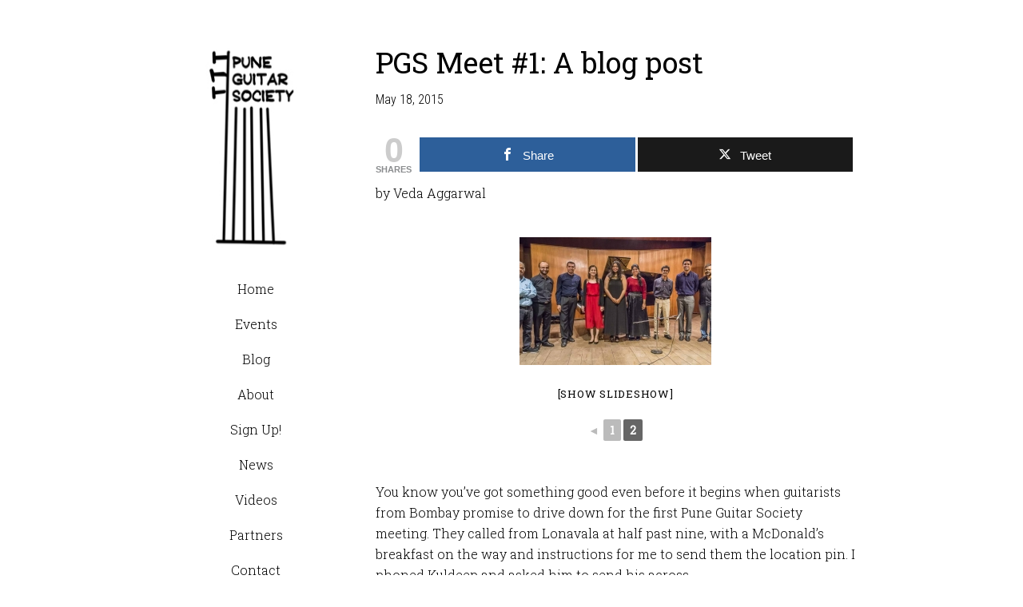

--- FILE ---
content_type: text/html; charset=UTF-8
request_url: https://puneguitarsociety.org/pgs-meet1/nggallery/page/2
body_size: 12742
content:
<!DOCTYPE html>
<html lang="en-US">
<head >
<meta charset="UTF-8" />
<meta name="viewport" content="width=device-width, initial-scale=1" />
<title>PGS Meet #1: A blog post</title>
<meta name='robots' content='max-image-preview:large' />

<!-- Open Graph Meta Tags generated by MashShare 4.0.47 - https://mashshare.net -->
<meta property="og:type" content="article" /> 
<meta property="og:title" content="PGS Meet #1: A blog post" />
<meta property="og:description" content="by Veda Aggarwal    You know you’ve got something good even before it begins when guitarists from Bombay promise to drive down for the first Pune Guitar Society meeting. They called from Lonavala at half past nine," />
<meta property="og:url" content="https://puneguitarsociety.org/pgs-meet1/" />
<meta property="og:site_name" content="The Pune Guitar Society" />
<meta property="article:published_time" content="2015-05-18T16:24:36+00:00" />
<meta property="article:modified_time" content="2015-05-18T16:24:36+00:00" />
<meta property="og:updated_time" content="2015-05-18T16:24:36+00:00" />
<!-- Open Graph Meta Tags generated by MashShare 4.0.47 - https://www.mashshare.net -->
<!-- Twitter Card generated by MashShare 4.0.47 - https://www.mashshare.net -->
<meta name="twitter:card" content="summary">
<meta name="twitter:title" content="PGS Meet #1: A blog post">
<meta name="twitter:description" content="by Veda Aggarwal    You know you’ve got something good even before it begins when guitarists from Bombay promise to drive down for the first Pune Guitar Society meeting. They called from Lonavala at half past nine,">
<!-- Twitter Card generated by MashShare 4.0.47 - https://www.mashshare.net -->

<link rel='dns-prefetch' href='//fonts.googleapis.com' />
<link rel="alternate" type="application/rss+xml" title="The Pune Guitar Society &raquo; Feed" href="https://puneguitarsociety.org/feed/" />
<link rel="alternate" type="application/rss+xml" title="The Pune Guitar Society &raquo; Comments Feed" href="https://puneguitarsociety.org/comments/feed/" />
<link rel="alternate" title="oEmbed (JSON)" type="application/json+oembed" href="https://puneguitarsociety.org/wp-json/oembed/1.0/embed?url=https%3A%2F%2Fpuneguitarsociety.org%2Fpgs-meet1%2F" />
<link rel="alternate" title="oEmbed (XML)" type="text/xml+oembed" href="https://puneguitarsociety.org/wp-json/oembed/1.0/embed?url=https%3A%2F%2Fpuneguitarsociety.org%2Fpgs-meet1%2F&#038;format=xml" />
<link rel="canonical" href="https://puneguitarsociety.org/pgs-meet1/" />
<style id='wp-img-auto-sizes-contain-inline-css' type='text/css'>
img:is([sizes=auto i],[sizes^="auto," i]){contain-intrinsic-size:3000px 1500px}
/*# sourceURL=wp-img-auto-sizes-contain-inline-css */
</style>
<link rel='stylesheet' id='wintersong-pro-theme-css' href='https://puneguitarsociety.org/wp-content/themes/wintersong-pro/style.css?ver=1.1' type='text/css' media='all' />
<style id='wp-emoji-styles-inline-css' type='text/css'>

	img.wp-smiley, img.emoji {
		display: inline !important;
		border: none !important;
		box-shadow: none !important;
		height: 1em !important;
		width: 1em !important;
		margin: 0 0.07em !important;
		vertical-align: -0.1em !important;
		background: none !important;
		padding: 0 !important;
	}
/*# sourceURL=wp-emoji-styles-inline-css */
</style>
<style id='wp-block-library-inline-css' type='text/css'>
:root{--wp-block-synced-color:#7a00df;--wp-block-synced-color--rgb:122,0,223;--wp-bound-block-color:var(--wp-block-synced-color);--wp-editor-canvas-background:#ddd;--wp-admin-theme-color:#007cba;--wp-admin-theme-color--rgb:0,124,186;--wp-admin-theme-color-darker-10:#006ba1;--wp-admin-theme-color-darker-10--rgb:0,107,160.5;--wp-admin-theme-color-darker-20:#005a87;--wp-admin-theme-color-darker-20--rgb:0,90,135;--wp-admin-border-width-focus:2px}@media (min-resolution:192dpi){:root{--wp-admin-border-width-focus:1.5px}}.wp-element-button{cursor:pointer}:root .has-very-light-gray-background-color{background-color:#eee}:root .has-very-dark-gray-background-color{background-color:#313131}:root .has-very-light-gray-color{color:#eee}:root .has-very-dark-gray-color{color:#313131}:root .has-vivid-green-cyan-to-vivid-cyan-blue-gradient-background{background:linear-gradient(135deg,#00d084,#0693e3)}:root .has-purple-crush-gradient-background{background:linear-gradient(135deg,#34e2e4,#4721fb 50%,#ab1dfe)}:root .has-hazy-dawn-gradient-background{background:linear-gradient(135deg,#faaca8,#dad0ec)}:root .has-subdued-olive-gradient-background{background:linear-gradient(135deg,#fafae1,#67a671)}:root .has-atomic-cream-gradient-background{background:linear-gradient(135deg,#fdd79a,#004a59)}:root .has-nightshade-gradient-background{background:linear-gradient(135deg,#330968,#31cdcf)}:root .has-midnight-gradient-background{background:linear-gradient(135deg,#020381,#2874fc)}:root{--wp--preset--font-size--normal:16px;--wp--preset--font-size--huge:42px}.has-regular-font-size{font-size:1em}.has-larger-font-size{font-size:2.625em}.has-normal-font-size{font-size:var(--wp--preset--font-size--normal)}.has-huge-font-size{font-size:var(--wp--preset--font-size--huge)}.has-text-align-center{text-align:center}.has-text-align-left{text-align:left}.has-text-align-right{text-align:right}.has-fit-text{white-space:nowrap!important}#end-resizable-editor-section{display:none}.aligncenter{clear:both}.items-justified-left{justify-content:flex-start}.items-justified-center{justify-content:center}.items-justified-right{justify-content:flex-end}.items-justified-space-between{justify-content:space-between}.screen-reader-text{border:0;clip-path:inset(50%);height:1px;margin:-1px;overflow:hidden;padding:0;position:absolute;width:1px;word-wrap:normal!important}.screen-reader-text:focus{background-color:#ddd;clip-path:none;color:#444;display:block;font-size:1em;height:auto;left:5px;line-height:normal;padding:15px 23px 14px;text-decoration:none;top:5px;width:auto;z-index:100000}html :where(.has-border-color){border-style:solid}html :where([style*=border-top-color]){border-top-style:solid}html :where([style*=border-right-color]){border-right-style:solid}html :where([style*=border-bottom-color]){border-bottom-style:solid}html :where([style*=border-left-color]){border-left-style:solid}html :where([style*=border-width]){border-style:solid}html :where([style*=border-top-width]){border-top-style:solid}html :where([style*=border-right-width]){border-right-style:solid}html :where([style*=border-bottom-width]){border-bottom-style:solid}html :where([style*=border-left-width]){border-left-style:solid}html :where(img[class*=wp-image-]){height:auto;max-width:100%}:where(figure){margin:0 0 1em}html :where(.is-position-sticky){--wp-admin--admin-bar--position-offset:var(--wp-admin--admin-bar--height,0px)}@media screen and (max-width:600px){html :where(.is-position-sticky){--wp-admin--admin-bar--position-offset:0px}}

/*# sourceURL=wp-block-library-inline-css */
</style><style id='global-styles-inline-css' type='text/css'>
:root{--wp--preset--aspect-ratio--square: 1;--wp--preset--aspect-ratio--4-3: 4/3;--wp--preset--aspect-ratio--3-4: 3/4;--wp--preset--aspect-ratio--3-2: 3/2;--wp--preset--aspect-ratio--2-3: 2/3;--wp--preset--aspect-ratio--16-9: 16/9;--wp--preset--aspect-ratio--9-16: 9/16;--wp--preset--color--black: #000000;--wp--preset--color--cyan-bluish-gray: #abb8c3;--wp--preset--color--white: #ffffff;--wp--preset--color--pale-pink: #f78da7;--wp--preset--color--vivid-red: #cf2e2e;--wp--preset--color--luminous-vivid-orange: #ff6900;--wp--preset--color--luminous-vivid-amber: #fcb900;--wp--preset--color--light-green-cyan: #7bdcb5;--wp--preset--color--vivid-green-cyan: #00d084;--wp--preset--color--pale-cyan-blue: #8ed1fc;--wp--preset--color--vivid-cyan-blue: #0693e3;--wp--preset--color--vivid-purple: #9b51e0;--wp--preset--gradient--vivid-cyan-blue-to-vivid-purple: linear-gradient(135deg,rgb(6,147,227) 0%,rgb(155,81,224) 100%);--wp--preset--gradient--light-green-cyan-to-vivid-green-cyan: linear-gradient(135deg,rgb(122,220,180) 0%,rgb(0,208,130) 100%);--wp--preset--gradient--luminous-vivid-amber-to-luminous-vivid-orange: linear-gradient(135deg,rgb(252,185,0) 0%,rgb(255,105,0) 100%);--wp--preset--gradient--luminous-vivid-orange-to-vivid-red: linear-gradient(135deg,rgb(255,105,0) 0%,rgb(207,46,46) 100%);--wp--preset--gradient--very-light-gray-to-cyan-bluish-gray: linear-gradient(135deg,rgb(238,238,238) 0%,rgb(169,184,195) 100%);--wp--preset--gradient--cool-to-warm-spectrum: linear-gradient(135deg,rgb(74,234,220) 0%,rgb(151,120,209) 20%,rgb(207,42,186) 40%,rgb(238,44,130) 60%,rgb(251,105,98) 80%,rgb(254,248,76) 100%);--wp--preset--gradient--blush-light-purple: linear-gradient(135deg,rgb(255,206,236) 0%,rgb(152,150,240) 100%);--wp--preset--gradient--blush-bordeaux: linear-gradient(135deg,rgb(254,205,165) 0%,rgb(254,45,45) 50%,rgb(107,0,62) 100%);--wp--preset--gradient--luminous-dusk: linear-gradient(135deg,rgb(255,203,112) 0%,rgb(199,81,192) 50%,rgb(65,88,208) 100%);--wp--preset--gradient--pale-ocean: linear-gradient(135deg,rgb(255,245,203) 0%,rgb(182,227,212) 50%,rgb(51,167,181) 100%);--wp--preset--gradient--electric-grass: linear-gradient(135deg,rgb(202,248,128) 0%,rgb(113,206,126) 100%);--wp--preset--gradient--midnight: linear-gradient(135deg,rgb(2,3,129) 0%,rgb(40,116,252) 100%);--wp--preset--font-size--small: 13px;--wp--preset--font-size--medium: 20px;--wp--preset--font-size--large: 36px;--wp--preset--font-size--x-large: 42px;--wp--preset--spacing--20: 0.44rem;--wp--preset--spacing--30: 0.67rem;--wp--preset--spacing--40: 1rem;--wp--preset--spacing--50: 1.5rem;--wp--preset--spacing--60: 2.25rem;--wp--preset--spacing--70: 3.38rem;--wp--preset--spacing--80: 5.06rem;--wp--preset--shadow--natural: 6px 6px 9px rgba(0, 0, 0, 0.2);--wp--preset--shadow--deep: 12px 12px 50px rgba(0, 0, 0, 0.4);--wp--preset--shadow--sharp: 6px 6px 0px rgba(0, 0, 0, 0.2);--wp--preset--shadow--outlined: 6px 6px 0px -3px rgb(255, 255, 255), 6px 6px rgb(0, 0, 0);--wp--preset--shadow--crisp: 6px 6px 0px rgb(0, 0, 0);}:where(.is-layout-flex){gap: 0.5em;}:where(.is-layout-grid){gap: 0.5em;}body .is-layout-flex{display: flex;}.is-layout-flex{flex-wrap: wrap;align-items: center;}.is-layout-flex > :is(*, div){margin: 0;}body .is-layout-grid{display: grid;}.is-layout-grid > :is(*, div){margin: 0;}:where(.wp-block-columns.is-layout-flex){gap: 2em;}:where(.wp-block-columns.is-layout-grid){gap: 2em;}:where(.wp-block-post-template.is-layout-flex){gap: 1.25em;}:where(.wp-block-post-template.is-layout-grid){gap: 1.25em;}.has-black-color{color: var(--wp--preset--color--black) !important;}.has-cyan-bluish-gray-color{color: var(--wp--preset--color--cyan-bluish-gray) !important;}.has-white-color{color: var(--wp--preset--color--white) !important;}.has-pale-pink-color{color: var(--wp--preset--color--pale-pink) !important;}.has-vivid-red-color{color: var(--wp--preset--color--vivid-red) !important;}.has-luminous-vivid-orange-color{color: var(--wp--preset--color--luminous-vivid-orange) !important;}.has-luminous-vivid-amber-color{color: var(--wp--preset--color--luminous-vivid-amber) !important;}.has-light-green-cyan-color{color: var(--wp--preset--color--light-green-cyan) !important;}.has-vivid-green-cyan-color{color: var(--wp--preset--color--vivid-green-cyan) !important;}.has-pale-cyan-blue-color{color: var(--wp--preset--color--pale-cyan-blue) !important;}.has-vivid-cyan-blue-color{color: var(--wp--preset--color--vivid-cyan-blue) !important;}.has-vivid-purple-color{color: var(--wp--preset--color--vivid-purple) !important;}.has-black-background-color{background-color: var(--wp--preset--color--black) !important;}.has-cyan-bluish-gray-background-color{background-color: var(--wp--preset--color--cyan-bluish-gray) !important;}.has-white-background-color{background-color: var(--wp--preset--color--white) !important;}.has-pale-pink-background-color{background-color: var(--wp--preset--color--pale-pink) !important;}.has-vivid-red-background-color{background-color: var(--wp--preset--color--vivid-red) !important;}.has-luminous-vivid-orange-background-color{background-color: var(--wp--preset--color--luminous-vivid-orange) !important;}.has-luminous-vivid-amber-background-color{background-color: var(--wp--preset--color--luminous-vivid-amber) !important;}.has-light-green-cyan-background-color{background-color: var(--wp--preset--color--light-green-cyan) !important;}.has-vivid-green-cyan-background-color{background-color: var(--wp--preset--color--vivid-green-cyan) !important;}.has-pale-cyan-blue-background-color{background-color: var(--wp--preset--color--pale-cyan-blue) !important;}.has-vivid-cyan-blue-background-color{background-color: var(--wp--preset--color--vivid-cyan-blue) !important;}.has-vivid-purple-background-color{background-color: var(--wp--preset--color--vivid-purple) !important;}.has-black-border-color{border-color: var(--wp--preset--color--black) !important;}.has-cyan-bluish-gray-border-color{border-color: var(--wp--preset--color--cyan-bluish-gray) !important;}.has-white-border-color{border-color: var(--wp--preset--color--white) !important;}.has-pale-pink-border-color{border-color: var(--wp--preset--color--pale-pink) !important;}.has-vivid-red-border-color{border-color: var(--wp--preset--color--vivid-red) !important;}.has-luminous-vivid-orange-border-color{border-color: var(--wp--preset--color--luminous-vivid-orange) !important;}.has-luminous-vivid-amber-border-color{border-color: var(--wp--preset--color--luminous-vivid-amber) !important;}.has-light-green-cyan-border-color{border-color: var(--wp--preset--color--light-green-cyan) !important;}.has-vivid-green-cyan-border-color{border-color: var(--wp--preset--color--vivid-green-cyan) !important;}.has-pale-cyan-blue-border-color{border-color: var(--wp--preset--color--pale-cyan-blue) !important;}.has-vivid-cyan-blue-border-color{border-color: var(--wp--preset--color--vivid-cyan-blue) !important;}.has-vivid-purple-border-color{border-color: var(--wp--preset--color--vivid-purple) !important;}.has-vivid-cyan-blue-to-vivid-purple-gradient-background{background: var(--wp--preset--gradient--vivid-cyan-blue-to-vivid-purple) !important;}.has-light-green-cyan-to-vivid-green-cyan-gradient-background{background: var(--wp--preset--gradient--light-green-cyan-to-vivid-green-cyan) !important;}.has-luminous-vivid-amber-to-luminous-vivid-orange-gradient-background{background: var(--wp--preset--gradient--luminous-vivid-amber-to-luminous-vivid-orange) !important;}.has-luminous-vivid-orange-to-vivid-red-gradient-background{background: var(--wp--preset--gradient--luminous-vivid-orange-to-vivid-red) !important;}.has-very-light-gray-to-cyan-bluish-gray-gradient-background{background: var(--wp--preset--gradient--very-light-gray-to-cyan-bluish-gray) !important;}.has-cool-to-warm-spectrum-gradient-background{background: var(--wp--preset--gradient--cool-to-warm-spectrum) !important;}.has-blush-light-purple-gradient-background{background: var(--wp--preset--gradient--blush-light-purple) !important;}.has-blush-bordeaux-gradient-background{background: var(--wp--preset--gradient--blush-bordeaux) !important;}.has-luminous-dusk-gradient-background{background: var(--wp--preset--gradient--luminous-dusk) !important;}.has-pale-ocean-gradient-background{background: var(--wp--preset--gradient--pale-ocean) !important;}.has-electric-grass-gradient-background{background: var(--wp--preset--gradient--electric-grass) !important;}.has-midnight-gradient-background{background: var(--wp--preset--gradient--midnight) !important;}.has-small-font-size{font-size: var(--wp--preset--font-size--small) !important;}.has-medium-font-size{font-size: var(--wp--preset--font-size--medium) !important;}.has-large-font-size{font-size: var(--wp--preset--font-size--large) !important;}.has-x-large-font-size{font-size: var(--wp--preset--font-size--x-large) !important;}
/*# sourceURL=global-styles-inline-css */
</style>

<style id='classic-theme-styles-inline-css' type='text/css'>
/*! This file is auto-generated */
.wp-block-button__link{color:#fff;background-color:#32373c;border-radius:9999px;box-shadow:none;text-decoration:none;padding:calc(.667em + 2px) calc(1.333em + 2px);font-size:1.125em}.wp-block-file__button{background:#32373c;color:#fff;text-decoration:none}
/*# sourceURL=/wp-includes/css/classic-themes.min.css */
</style>
<link rel='stylesheet' id='events-manager-css' href='https://puneguitarsociety.org/wp-content/plugins/events-manager/includes/css/events-manager.min.css?ver=6.6.3' type='text/css' media='all' />
<style id='events-manager-inline-css' type='text/css'>
body .em { --font-family : inherit; --font-weight : inherit; --font-size : 1em; --line-height : inherit; }
/*# sourceURL=events-manager-inline-css */
</style>
<link rel='stylesheet' id='mashsb-styles-css' href='https://puneguitarsociety.org/wp-content/plugins/mashsharer/assets/css/mashsb.min.css?ver=4.0.47' type='text/css' media='all' />
<style id='mashsb-styles-inline-css' type='text/css'>
.mashsb-count {color:#cccccc;}@media only screen and (min-width:568px){.mashsb-buttons a {min-width: 177px;}}
/*# sourceURL=mashsb-styles-inline-css */
</style>
<link rel='stylesheet' id='cmplz-general-css' href='https://puneguitarsociety.org/wp-content/plugins/complianz-gdpr/assets/css/cookieblocker.min.css?ver=1736780768' type='text/css' media='all' />
<link rel='stylesheet' id='dashicons-css' href='https://puneguitarsociety.org/wp-includes/css/dashicons.min.css?ver=13d21ba78af1e5aabdf21b8b3113c653' type='text/css' media='all' />
<link rel='stylesheet' id='google-font-roboto-css' href='//fonts.googleapis.com/css?family=Roboto+Condensed%3A300%7CRoboto+Slab%3A300%2C400&#038;ver=1.1' type='text/css' media='all' />
<script type="text/javascript" async src="https://puneguitarsociety.org/wp-content/plugins/burst-statistics/helpers/timeme/timeme.min.js?ver=1.7.3" id="burst-timeme-js"></script>
<script type="text/javascript" id="burst-js-extra">
/* <![CDATA[ */
var burst = {"cookie_retention_days":"30","beacon_url":"https://puneguitarsociety.org/wp-content/plugins/burst-statistics/endpoint.php","options":{"beacon_enabled":1,"enable_cookieless_tracking":0,"enable_turbo_mode":0,"do_not_track":0,"track_url_change":0},"goals":[{"ID":"1","title":"Default goal","type":"clicks","status":"active","server_side":"0","url":"*","conversion_metric":"visitors","date_created":"1721313437","date_start":"1721313437","date_end":"0","attribute":"class","attribute_value":"","hook":""}],"goals_script_url":"https://puneguitarsociety.org/wp-content/plugins/burst-statistics//assets/js/build/burst-goals.js?v=1.7.3"};
//# sourceURL=burst-js-extra
/* ]]> */
</script>
<script type="text/javascript" async src="https://puneguitarsociety.org/wp-content/plugins/burst-statistics/assets/js/build/burst.min.js?ver=1.7.3" id="burst-js"></script>
<script type="text/javascript" src="https://puneguitarsociety.org/wp-includes/js/jquery/jquery.min.js?ver=3.7.1" id="jquery-core-js"></script>
<script type="text/javascript" src="https://puneguitarsociety.org/wp-includes/js/jquery/jquery-migrate.min.js?ver=3.4.1" id="jquery-migrate-js"></script>
<script type="text/javascript" src="https://puneguitarsociety.org/wp-includes/js/jquery/ui/core.min.js?ver=1.13.3" id="jquery-ui-core-js"></script>
<script type="text/javascript" src="https://puneguitarsociety.org/wp-includes/js/jquery/ui/mouse.min.js?ver=1.13.3" id="jquery-ui-mouse-js"></script>
<script type="text/javascript" src="https://puneguitarsociety.org/wp-includes/js/jquery/ui/sortable.min.js?ver=1.13.3" id="jquery-ui-sortable-js"></script>
<script type="text/javascript" src="https://puneguitarsociety.org/wp-includes/js/jquery/ui/datepicker.min.js?ver=1.13.3" id="jquery-ui-datepicker-js"></script>
<script type="text/javascript" id="jquery-ui-datepicker-js-after">
/* <![CDATA[ */
jQuery(function(jQuery){jQuery.datepicker.setDefaults({"closeText":"Close","currentText":"Today","monthNames":["January","February","March","April","May","June","July","August","September","October","November","December"],"monthNamesShort":["Jan","Feb","Mar","Apr","May","Jun","Jul","Aug","Sep","Oct","Nov","Dec"],"nextText":"Next","prevText":"Previous","dayNames":["Sunday","Monday","Tuesday","Wednesday","Thursday","Friday","Saturday"],"dayNamesShort":["Sun","Mon","Tue","Wed","Thu","Fri","Sat"],"dayNamesMin":["S","M","T","W","T","F","S"],"dateFormat":"MM d, yy","firstDay":1,"isRTL":false});});
//# sourceURL=jquery-ui-datepicker-js-after
/* ]]> */
</script>
<script type="text/javascript" src="https://puneguitarsociety.org/wp-includes/js/jquery/ui/resizable.min.js?ver=1.13.3" id="jquery-ui-resizable-js"></script>
<script type="text/javascript" src="https://puneguitarsociety.org/wp-includes/js/jquery/ui/draggable.min.js?ver=1.13.3" id="jquery-ui-draggable-js"></script>
<script type="text/javascript" src="https://puneguitarsociety.org/wp-includes/js/jquery/ui/controlgroup.min.js?ver=1.13.3" id="jquery-ui-controlgroup-js"></script>
<script type="text/javascript" src="https://puneguitarsociety.org/wp-includes/js/jquery/ui/checkboxradio.min.js?ver=1.13.3" id="jquery-ui-checkboxradio-js"></script>
<script type="text/javascript" src="https://puneguitarsociety.org/wp-includes/js/jquery/ui/button.min.js?ver=1.13.3" id="jquery-ui-button-js"></script>
<script type="text/javascript" src="https://puneguitarsociety.org/wp-includes/js/jquery/ui/dialog.min.js?ver=1.13.3" id="jquery-ui-dialog-js"></script>
<script type="text/javascript" id="events-manager-js-extra">
/* <![CDATA[ */
var EM = {"ajaxurl":"https://puneguitarsociety.org/wp-admin/admin-ajax.php","locationajaxurl":"https://puneguitarsociety.org/wp-admin/admin-ajax.php?action=locations_search","firstDay":"1","locale":"en","dateFormat":"yy-mm-dd","ui_css":"https://puneguitarsociety.org/wp-content/plugins/events-manager/includes/css/jquery-ui/build.min.css","show24hours":"0","is_ssl":"1","autocomplete_limit":"10","calendar":{"breakpoints":{"small":560,"medium":908,"large":false}},"phone":"","datepicker":{"format":"d/m/Y"},"search":{"breakpoints":{"small":650,"medium":850,"full":false}},"url":"https://puneguitarsociety.org/wp-content/plugins/events-manager","bookingInProgress":"Please wait while the booking is being submitted.","tickets_save":"Save Ticket","bookingajaxurl":"https://puneguitarsociety.org/wp-admin/admin-ajax.php","bookings_export_save":"Export Bookings","bookings_settings_save":"Save Settings","booking_delete":"Are you sure you want to delete?","booking_offset":"30","bookings":{"submit_button":{"text":{"default":"Send your booking","free":"Send your booking","payment":"Send your booking","processing":"Processing ..."}},"update_listener":""},"bb_full":"Sold Out","bb_book":"Book Now","bb_booking":"Booking...","bb_booked":"Booking Submitted","bb_error":"Booking Error. Try again?","bb_cancel":"Cancel","bb_canceling":"Canceling...","bb_cancelled":"Cancelled","bb_cancel_error":"Cancellation Error. Try again?","txt_search":"Search","txt_searching":"Searching...","txt_loading":"Loading..."};
//# sourceURL=events-manager-js-extra
/* ]]> */
</script>
<script type="text/javascript" src="https://puneguitarsociety.org/wp-content/plugins/events-manager/includes/js/events-manager.js?ver=6.6.3" id="events-manager-js"></script>
<script type="text/javascript" id="mashsb-js-extra">
/* <![CDATA[ */
var mashsb = {"shares":"0","round_shares":"1","animate_shares":"0","dynamic_buttons":"0","share_url":"https://puneguitarsociety.org/pgs-meet1/","title":"PGS+Meet+%231%3A+A+blog+post","image":null,"desc":"by Veda Aggarwal\n\n\n\nYou know you\u2019ve got something good even before it begins when guitarists from Bombay promise to drive down for the first Pune Guitar Society meeting. They called from Lonavala at half past nine, \u2026","hashtag":"","subscribe":"content","subscribe_url":"","activestatus":"1","singular":"1","twitter_popup":"1","refresh":"0","nonce":"0aa4fe913f","postid":"47","servertime":"1768994764","ajaxurl":"https://puneguitarsociety.org/wp-admin/admin-ajax.php"};
//# sourceURL=mashsb-js-extra
/* ]]> */
</script>
<script type="text/javascript" src="https://puneguitarsociety.org/wp-content/plugins/mashsharer/assets/js/mashsb.min.js?ver=4.0.47" id="mashsb-js"></script>
<script type="text/javascript" src="https://puneguitarsociety.org/wp-content/themes/wintersong-pro/js/responsive-menu.js?ver=1.0.0" id="wintersong-responsive-menu-js"></script>
<link rel="https://api.w.org/" href="https://puneguitarsociety.org/wp-json/" /><link rel="alternate" title="JSON" type="application/json" href="https://puneguitarsociety.org/wp-json/wp/v2/posts/47" /><link rel="EditURI" type="application/rsd+xml" title="RSD" href="https://puneguitarsociety.org/xmlrpc.php?rsd" />
<script type="text/javascript">
(function(url){
	if(/(?:Chrome\/26\.0\.1410\.63 Safari\/537\.31|WordfenceTestMonBot)/.test(navigator.userAgent)){ return; }
	var addEvent = function(evt, handler) {
		if (window.addEventListener) {
			document.addEventListener(evt, handler, false);
		} else if (window.attachEvent) {
			document.attachEvent('on' + evt, handler);
		}
	};
	var removeEvent = function(evt, handler) {
		if (window.removeEventListener) {
			document.removeEventListener(evt, handler, false);
		} else if (window.detachEvent) {
			document.detachEvent('on' + evt, handler);
		}
	};
	var evts = 'contextmenu dblclick drag dragend dragenter dragleave dragover dragstart drop keydown keypress keyup mousedown mousemove mouseout mouseover mouseup mousewheel scroll'.split(' ');
	var logHuman = function() {
		if (window.wfLogHumanRan) { return; }
		window.wfLogHumanRan = true;
		var wfscr = document.createElement('script');
		wfscr.type = 'text/javascript';
		wfscr.async = true;
		wfscr.src = url + '&r=' + Math.random();
		(document.getElementsByTagName('head')[0]||document.getElementsByTagName('body')[0]).appendChild(wfscr);
		for (var i = 0; i < evts.length; i++) {
			removeEvent(evts[i], logHuman);
		}
	};
	for (var i = 0; i < evts.length; i++) {
		addEvent(evts[i], logHuman);
	}
})('//puneguitarsociety.org/?wordfence_lh=1&hid=71DB2E2C60686BC9613996816B92DD48');
</script><link rel="pingback" href="https://puneguitarsociety.org/xmlrpc.php" />
<style  type="text/css">.site-title a { color: #blank; }</style>
<link rel="icon" href="https://puneguitarsociety.org/wp-content/uploads/2015/06/PGS_logo-website1-1-150x150.jpg" sizes="32x32" />
<link rel="icon" href="https://puneguitarsociety.org/wp-content/uploads/2015/06/PGS_logo-website1-1.jpg" sizes="192x192" />
<link rel="apple-touch-icon" href="https://puneguitarsociety.org/wp-content/uploads/2015/06/PGS_logo-website1-1.jpg" />
<meta name="msapplication-TileImage" content="https://puneguitarsociety.org/wp-content/uploads/2015/06/PGS_logo-website1-1.jpg" />
<link rel='stylesheet' id='ngg_trigger_buttons-css' href='https://puneguitarsociety.org/wp-content/plugins/nextgen-gallery/static/GalleryDisplay/trigger_buttons.css?ver=3.59.8' type='text/css' media='all' />
<link rel='stylesheet' id='fancybox-0-css' href='https://puneguitarsociety.org/wp-content/plugins/nextgen-gallery/static/Lightbox/fancybox/jquery.fancybox-1.3.4.css?ver=3.59.8' type='text/css' media='all' />
<link rel='stylesheet' id='fontawesome_v4_shim_style-css' href='https://puneguitarsociety.org/wp-content/plugins/nextgen-gallery/static/FontAwesome/css/v4-shims.min.css?ver=13d21ba78af1e5aabdf21b8b3113c653' type='text/css' media='all' />
<link rel='stylesheet' id='fontawesome-css' href='https://puneguitarsociety.org/wp-content/plugins/nextgen-gallery/static/FontAwesome/css/all.min.css?ver=13d21ba78af1e5aabdf21b8b3113c653' type='text/css' media='all' />
<link rel='stylesheet' id='nextgen_pagination_style-css' href='https://puneguitarsociety.org/wp-content/plugins/nextgen-gallery/static/GalleryDisplay/pagination_style.css?ver=3.59.8' type='text/css' media='all' />
<link rel='stylesheet' id='nextgen_basic_thumbnails_style-css' href='https://puneguitarsociety.org/wp-content/plugins/nextgen-gallery/static/Thumbnails/nextgen_basic_thumbnails.css?ver=3.59.8' type='text/css' media='all' />
</head>
<body class="wp-singular post-template-default single single-post postid-47 single-format-standard wp-theme-genesis wp-child-theme-wintersong-pro custom-header header-image full-width-content genesis-breadcrumbs-hidden" itemscope itemtype="https://schema.org/WebPage"><div class="site-container"><header class="site-header" itemscope itemtype="https://schema.org/WPHeader"><div class="wrap"><div class="site-avatar"><a href="https://puneguitarsociety.org/"><img alt="" src="https://puneguitarsociety.org/wp-content/uploads/2015/06/PGS_logo-website1-1.jpg" /></a></div><div class="title-area"><p class="site-title" itemprop="headline"><a href="https://puneguitarsociety.org/">The Pune Guitar Society</a></p><p class="site-description" itemprop="description">The Pune Guitar Society</p></div><div class="widget-area header-widget-area"><section id="nav_menu-2" class="widget widget_nav_menu"><div class="widget-wrap"><nav class="nav-header" itemscope itemtype="https://schema.org/SiteNavigationElement"><ul id="menu-main-menu" class="menu genesis-nav-menu"><li id="menu-item-744" class="menu-item menu-item-type-post_type menu-item-object-page menu-item-home menu-item-744"><a href="https://puneguitarsociety.org/" itemprop="url"><span itemprop="name">Home</span></a></li>
<li id="menu-item-776" class="menu-item menu-item-type-post_type menu-item-object-page menu-item-776"><a href="https://puneguitarsociety.org/events/" itemprop="url"><span itemprop="name">Events</span></a></li>
<li id="menu-item-743" class="menu-item menu-item-type-post_type menu-item-object-page current_page_parent menu-item-743"><a href="https://puneguitarsociety.org/blog/" itemprop="url"><span itemprop="name">Blog</span></a></li>
<li id="menu-item-739" class="menu-item menu-item-type-custom menu-item-object-custom menu-item-has-children menu-item-739"><a href="#" itemprop="url"><span itemprop="name">About</span></a>
<ul class="sub-menu">
	<li id="menu-item-745" class="menu-item menu-item-type-post_type menu-item-object-page menu-item-745"><a href="https://puneguitarsociety.org/objectives/" itemprop="url"><span itemprop="name">Objectives</span></a></li>
	<li id="menu-item-1007" class="menu-item menu-item-type-post_type menu-item-object-page menu-item-1007"><a href="https://puneguitarsociety.org/core-team/" itemprop="url"><span itemprop="name">Core Team</span></a></li>
	<li id="menu-item-748" class="menu-item menu-item-type-post_type menu-item-object-page menu-item-748"><a href="https://puneguitarsociety.org/people/" itemprop="url"><span itemprop="name">Former Team</span></a></li>
</ul>
</li>
<li id="menu-item-925" class="menu-item menu-item-type-custom menu-item-object-custom menu-item-925"><a href="http://eepurl.com/c_2jhH" itemprop="url"><span itemprop="name">Sign Up!</span></a></li>
<li id="menu-item-752" class="menu-item menu-item-type-post_type menu-item-object-page menu-item-752"><a href="https://puneguitarsociety.org/news/" itemprop="url"><span itemprop="name">News</span></a></li>
<li id="menu-item-753" class="menu-item menu-item-type-post_type menu-item-object-page menu-item-753"><a href="https://puneguitarsociety.org/videos/" itemprop="url"><span itemprop="name">Videos</span></a></li>
<li id="menu-item-742" class="menu-item menu-item-type-post_type menu-item-object-page menu-item-742"><a href="https://puneguitarsociety.org/partners/" itemprop="url"><span itemprop="name">Partners</span></a></li>
<li id="menu-item-821" class="menu-item menu-item-type-post_type menu-item-object-page menu-item-821"><a href="https://puneguitarsociety.org/contact/" itemprop="url"><span itemprop="name">Contact</span></a></li>
</ul></nav></div></section>
</div><footer class="site-footer" itemscope itemtype="https://schema.org/WPFooter"><div class="wrap"><p>Developed by <a href="http://www.nuancedesignstudio.in/">Nuance Design Studio</a></p></div></footer></div></header><div class="site-inner"><div class="content-sidebar-wrap"><main class="content"><article class="post-47 post type-post status-publish format-standard category-blog category-event category-meeting category-photos entry" aria-label="PGS Meet #1: A blog post" itemscope itemtype="https://schema.org/CreativeWork"><header class="entry-header"><h1 class="entry-title" itemprop="headline">PGS Meet #1: A blog post</h1>
<p class="entry-meta"><time class="entry-time" itemprop="datePublished" datetime="2015-05-18T16:24:36+00:00">May 18, 2015</time></p></header><div class="entry-content" itemprop="text"><aside class="mashsb-container mashsb-main mashsb-stretched"><div class="mashsb-box"><div class="mashsb-count mash-large" style="float:left"><div class="counts mashsbcount">0</div><span class="mashsb-sharetext">SHARES</span></div><div class="mashsb-buttons"><a class="mashicon-facebook mash-large mash-center mashsb-noshadow" href="https://www.facebook.com/sharer.php?u=https%3A%2F%2Fpuneguitarsociety.org%2Fpgs-meet1%2F" target="_top" rel="nofollow"><span class="icon"></span><span class="text">Share</span></a><a class="mashicon-twitter mash-large mash-center mashsb-noshadow" href="https://twitter.com/intent/tweet?text=PGS%20Meet%20%231%3A%20A%20blog%20post&amp;url=https://puneguitarsociety.org/pgs-meet1/" target="_top" rel="nofollow"><span class="icon"></span><span class="text">Tweet</span></a><div class="onoffswitch2 mash-large mashsb-noshadow" style="display:none"></div></div>
            </div>
                <div style="clear:both"></div><div class="mashsb-toggle-container"></div></aside>
            <!-- Share buttons by mashshare.net - Version: 4.0.47--><p>by Veda Aggarwal</p>
<p><!-- default-view.php -->
<div
	class="ngg-galleryoverview default-view 
	 ngg-ajax-pagination-none	"
	id="ngg-gallery-f5a53586c831bed6e6c075044ed82be8-2">

		<!-- Thumbnails -->
				<div id="ngg-image-0" class="ngg-gallery-thumbnail-box 
											" 
			>
						<div class="ngg-gallery-thumbnail">
			<a href="https://puneguitarsociety.org/wp-content/gallery/pgs-concert-4th-march-2017/ARN8149.jpg"
				title=""
				data-src="https://puneguitarsociety.org/wp-content/gallery/pgs-concert-4th-march-2017/ARN8149.jpg"
				data-thumbnail="https://puneguitarsociety.org/wp-content/gallery/pgs-concert-4th-march-2017/thumbs/thumbs_ARN8149.jpg"
				data-image-id="21"
				data-title="_ARN8149"
				data-description=""
				data-image-slug="_arn8149"
				class="ngg-fancybox" rel="f5a53586c831bed6e6c075044ed82be8">
				<img
					title="_ARN8149"
					alt="_ARN8149"
					src="https://puneguitarsociety.org/wp-content/gallery/pgs-concert-4th-march-2017/thumbs/thumbs_ARN8149.jpg"
					width="240"
					height="160"
					style="max-width:100%;"
				/>
			</a>
		</div>
							</div> 
			
	
	<br style="clear: both" />

		<div class="slideshowlink">
		<a href='https://puneguitarsociety.org/pgs-meet1/nggallery/page/2/slideshow'>[Show slideshow]</a>
		
	</div>
	
		<!-- Pagination -->
		<div class='ngg-navigation'><a class='next' href='https://puneguitarsociety.org/pgs-meet1/nggallery/page/1' data-pageid=1>&#9668;</a>
<a class='page-numbers' data-pageid='1' href='https://puneguitarsociety.org/pgs-meet1/nggallery/page/1'>1</a>
<span class='current'>2</span></div>	</div>
</p>
<p>You know you’ve got something good even before it begins when guitarists from Bombay promise to drive down for the first Pune Guitar Society meeting. They called from Lonavala at half past nine, with a McDonald’s breakfast on the way and instructions for me to send them the location pin. I phoned Kuldeep and asked him to send his across.</p>
<p>Like most things that are just about to begin, there was an excited, almost nervous energy leading up to it: fingers crossed, hoping for things to go well, for people to show up, for us to get along, and for whatever we start to have the momentum to continue. But people who signed up for it, started dropping out. From about 15 people we were down to a little more than half that number. On that morning, I was late.</p>
<p>Just as I was turning into the lane, Rahel called. She was in the area with her mother and sister looking for the place. We were to meet in Kuldeep’s house. I picked her up. It was a few minutes before 11. And within the next 20 minutes the rest arrived: Rohan Aiman, Mahesh Kochar and Cliffy D’Souza from Bombay. Jacob, Jayant Sankrityayana from Pune. And Rahoul Waghmare – a luthier based in Nigdi Pradhikaran. Some knew each other. But for most us, introductions were required.</p>
<p>Classical guitarists are isolated musicians. For us, meeting someone who has the same interests, who holds the guitar in a similar way, knows the same composers is exciting in itself. A large part of Saturday morning was just that: getting to know each other, other classical guitarists, supported by a joyful energy that said there are others like us, who are looking for the same sort of exposure and learning, that we’re not in this alone.</p>
<p>It began with people talking about their own background and moved on to a conversation of what to do with a group like ours. What do we want from a society? How do we form one? What do we do once we’re registered?</p>
<p>There was no debate as to whether we should go ahead with registration. Everyone agreed that this is the way forward. There was talk of being more inclusive, inviting guitarists of other genres, musicians who play other instruments to join and conduct events. Rohan suggested opening membership to non-classical guitarists, an idea that was greeted with enthusiasm. But keep the focus on classical guitar, Rahoul said and repeated in course of the conversation. There is a lot of opportunity for guitarists who want to play other styles. Classical guitar needs more outlets.</p>
<p>We decided on monthly concerts. Kuldeep spoke about the benefits of performing once a month, even if it is only for each other we all have the opportunity to gain from playing in public and additional reasons to practise.</p>
<p>And then the guitars came out. Rahoul had brought two with him. Aqualib Guitars – named for him and his brother, an Aquarius and a Libra. One was brand new, will be up for sale in a month. In the urgency of getting it ready for the meeting, Rahoul stayed up nights till 3am working on it, and the day before the gear on the tuning peg of the D string broke.</p>
<p>The other guitar was two years old. We tried it out. Resonant, loud, said Mahesh. Everyone performed a little and Rahoul took small videos on his phone camera. That was how it ended. With small pieces of classical guitar music ringing in our ears, and a decision to meet again on the 14 of June.</p>
<!--<rdf:RDF xmlns:rdf="http://www.w3.org/1999/02/22-rdf-syntax-ns#"
			xmlns:dc="http://purl.org/dc/elements/1.1/"
			xmlns:trackback="http://madskills.com/public/xml/rss/module/trackback/">
		<rdf:Description rdf:about="https://puneguitarsociety.org/pgs-meet1/"
    dc:identifier="https://puneguitarsociety.org/pgs-meet1/"
    dc:title="PGS Meet #1: A blog post"
    trackback:ping="https://puneguitarsociety.org/pgs-meet1/trackback/" />
</rdf:RDF>-->
</div><footer class="entry-footer"><p class="entry-meta"><span class="entry-categories">Filed Under: <a href="https://puneguitarsociety.org/category/blog/" rel="category tag">blog</a>, <a href="https://puneguitarsociety.org/category/event/" rel="category tag">event</a>, <a href="https://puneguitarsociety.org/category/meeting/" rel="category tag">meeting</a>, <a href="https://puneguitarsociety.org/category/photos/" rel="category tag">Photos</a></span> </p></footer></article></main></div></div></div><script type="speculationrules">
{"prefetch":[{"source":"document","where":{"and":[{"href_matches":"/*"},{"not":{"href_matches":["/wp-*.php","/wp-admin/*","/wp-content/uploads/*","/wp-content/*","/wp-content/plugins/*","/wp-content/themes/wintersong-pro/*","/wp-content/themes/genesis/*","/*\\?(.+)"]}},{"not":{"selector_matches":"a[rel~=\"nofollow\"]"}},{"not":{"selector_matches":".no-prefetch, .no-prefetch a"}}]},"eagerness":"conservative"}]}
</script>
			<script data-category="functional">
											</script>
			<script type="text/javascript" id="photocrati_ajax-js-extra">
/* <![CDATA[ */
var photocrati_ajax = {"url":"https://puneguitarsociety.org/index.php?photocrati_ajax=1","rest_url":"https://puneguitarsociety.org/wp-json/","wp_home_url":"https://puneguitarsociety.org","wp_site_url":"https://puneguitarsociety.org","wp_root_url":"https://puneguitarsociety.org","wp_plugins_url":"https://puneguitarsociety.org/wp-content/plugins","wp_content_url":"https://puneguitarsociety.org/wp-content","wp_includes_url":"https://puneguitarsociety.org/wp-includes/","ngg_param_slug":"nggallery","rest_nonce":"20f0d110e0"};
//# sourceURL=photocrati_ajax-js-extra
/* ]]> */
</script>
<script type="text/javascript" src="https://puneguitarsociety.org/wp-content/plugins/nextgen-gallery/static/Legacy/ajax.min.js?ver=3.59.8" id="photocrati_ajax-js"></script>
<script type="text/javascript" id="ngg_common-js-extra">
/* <![CDATA[ */

var galleries = {};
galleries.gallery_f5a53586c831bed6e6c075044ed82be8 = {"ID":"f5a53586c831bed6e6c075044ed82be8","album_ids":null,"container_ids":[],"display":null,"display_settings":{"display_view":"default-view.php","images_per_page":"20","number_of_columns":"0","thumbnail_width":"240","thumbnail_height":"160","show_all_in_lightbox":"0","ajax_pagination":"0","use_imagebrowser_effect":"0","template":"","display_no_images_error":1,"disable_pagination":0,"show_slideshow_link":"1","slideshow_link_text":"[Show slideshow]","override_thumbnail_settings":"0","thumbnail_quality":"100","thumbnail_crop":"1","thumbnail_watermark":0,"ngg_triggers_display":"never","use_lightbox_effect":true},"display_type":"photocrati-nextgen_basic_thumbnails","effect_code":null,"entity_ids":[],"excluded_container_ids":[],"exclusions":[],"gallery_ids":null,"id":"f5a53586c831bed6e6c075044ed82be8","ids":null,"image_ids":null,"images_list_count":null,"inner_content":null,"is_album_gallery":null,"maximum_entity_count":"500","order_by":"sortorder","order_direction":"ASC","returns":"included","skip_excluding_globally_excluded_images":null,"slug":null,"sortorder":[],"source":"galleries","src":null,"tag_ids":null,"tagcloud":null,"transient_id":null,"__defaults_set":true,"post_password":"","menu_order":0,"id_field":"ID","extras_post_id":0};
galleries.gallery_f5a53586c831bed6e6c075044ed82be8.wordpress_page_root = "https:\/\/puneguitarsociety.org\/pgs-meet1\/";
var nextgen_lightbox_settings = {"static_path":"https:\/\/puneguitarsociety.org\/wp-content\/plugins\/nextgen-gallery\/static\/Lightbox\/{placeholder}","context":"nextgen_images"};
//# sourceURL=ngg_common-js-extra
/* ]]> */
</script>
<script type="text/javascript" src="https://puneguitarsociety.org/wp-content/plugins/nextgen-gallery/static/GalleryDisplay/common.js?ver=3.59.8" id="ngg_common-js"></script>
<script type="text/javascript" id="ngg_common-js-after">
/* <![CDATA[ */
            var nggLastTimeoutVal = 1000;

            var nggRetryFailedImage = function(img) {
                setTimeout(function(){
                    img.src = img.src;
                }, nggLastTimeoutVal);

                nggLastTimeoutVal += 500;
            }
//# sourceURL=ngg_common-js-after
/* ]]> */
</script>
<script type="text/javascript" src="https://puneguitarsociety.org/wp-content/plugins/nextgen-gallery/static/Lightbox/lightbox_context.js?ver=3.59.8" id="ngg_lightbox_context-js"></script>
<script type="text/javascript" src="https://puneguitarsociety.org/wp-content/plugins/nextgen-gallery/static/Lightbox/fancybox/jquery.easing-1.3.pack.js?ver=3.59.8" id="fancybox-0-js"></script>
<script type="text/javascript" src="https://puneguitarsociety.org/wp-content/plugins/nextgen-gallery/static/Lightbox/fancybox/jquery.fancybox-1.3.4.pack.js?ver=3.59.8" id="fancybox-1-js"></script>
<script type="text/javascript" src="https://puneguitarsociety.org/wp-content/plugins/nextgen-gallery/static/Lightbox/fancybox/nextgen_fancybox_init.js?ver=3.59.8" id="fancybox-2-js"></script>
<script type="text/javascript" src="https://puneguitarsociety.org/wp-content/plugins/nextgen-gallery/static/FontAwesome/js/v4-shims.min.js?ver=5.3.1" id="fontawesome_v4_shim-js"></script>
<script type="text/javascript" defer crossorigin="anonymous" data-auto-replace-svg="false" data-keep-original-source="false" data-search-pseudo-elements src="https://puneguitarsociety.org/wp-content/plugins/nextgen-gallery/static/FontAwesome/js/all.min.js?ver=5.3.1" id="fontawesome-js"></script>
<script type="text/javascript" src="https://puneguitarsociety.org/wp-content/plugins/nextgen-gallery/static/Thumbnails/nextgen_basic_thumbnails.js?ver=3.59.8" id="nextgen_basic_thumbnails_script-js"></script>
<script id="wp-emoji-settings" type="application/json">
{"baseUrl":"https://s.w.org/images/core/emoji/17.0.2/72x72/","ext":".png","svgUrl":"https://s.w.org/images/core/emoji/17.0.2/svg/","svgExt":".svg","source":{"concatemoji":"https://puneguitarsociety.org/wp-includes/js/wp-emoji-release.min.js?ver=13d21ba78af1e5aabdf21b8b3113c653"}}
</script>
<script type="module">
/* <![CDATA[ */
/*! This file is auto-generated */
const a=JSON.parse(document.getElementById("wp-emoji-settings").textContent),o=(window._wpemojiSettings=a,"wpEmojiSettingsSupports"),s=["flag","emoji"];function i(e){try{var t={supportTests:e,timestamp:(new Date).valueOf()};sessionStorage.setItem(o,JSON.stringify(t))}catch(e){}}function c(e,t,n){e.clearRect(0,0,e.canvas.width,e.canvas.height),e.fillText(t,0,0);t=new Uint32Array(e.getImageData(0,0,e.canvas.width,e.canvas.height).data);e.clearRect(0,0,e.canvas.width,e.canvas.height),e.fillText(n,0,0);const a=new Uint32Array(e.getImageData(0,0,e.canvas.width,e.canvas.height).data);return t.every((e,t)=>e===a[t])}function p(e,t){e.clearRect(0,0,e.canvas.width,e.canvas.height),e.fillText(t,0,0);var n=e.getImageData(16,16,1,1);for(let e=0;e<n.data.length;e++)if(0!==n.data[e])return!1;return!0}function u(e,t,n,a){switch(t){case"flag":return n(e,"\ud83c\udff3\ufe0f\u200d\u26a7\ufe0f","\ud83c\udff3\ufe0f\u200b\u26a7\ufe0f")?!1:!n(e,"\ud83c\udde8\ud83c\uddf6","\ud83c\udde8\u200b\ud83c\uddf6")&&!n(e,"\ud83c\udff4\udb40\udc67\udb40\udc62\udb40\udc65\udb40\udc6e\udb40\udc67\udb40\udc7f","\ud83c\udff4\u200b\udb40\udc67\u200b\udb40\udc62\u200b\udb40\udc65\u200b\udb40\udc6e\u200b\udb40\udc67\u200b\udb40\udc7f");case"emoji":return!a(e,"\ud83e\u1fac8")}return!1}function f(e,t,n,a){let r;const o=(r="undefined"!=typeof WorkerGlobalScope&&self instanceof WorkerGlobalScope?new OffscreenCanvas(300,150):document.createElement("canvas")).getContext("2d",{willReadFrequently:!0}),s=(o.textBaseline="top",o.font="600 32px Arial",{});return e.forEach(e=>{s[e]=t(o,e,n,a)}),s}function r(e){var t=document.createElement("script");t.src=e,t.defer=!0,document.head.appendChild(t)}a.supports={everything:!0,everythingExceptFlag:!0},new Promise(t=>{let n=function(){try{var e=JSON.parse(sessionStorage.getItem(o));if("object"==typeof e&&"number"==typeof e.timestamp&&(new Date).valueOf()<e.timestamp+604800&&"object"==typeof e.supportTests)return e.supportTests}catch(e){}return null}();if(!n){if("undefined"!=typeof Worker&&"undefined"!=typeof OffscreenCanvas&&"undefined"!=typeof URL&&URL.createObjectURL&&"undefined"!=typeof Blob)try{var e="postMessage("+f.toString()+"("+[JSON.stringify(s),u.toString(),c.toString(),p.toString()].join(",")+"));",a=new Blob([e],{type:"text/javascript"});const r=new Worker(URL.createObjectURL(a),{name:"wpTestEmojiSupports"});return void(r.onmessage=e=>{i(n=e.data),r.terminate(),t(n)})}catch(e){}i(n=f(s,u,c,p))}t(n)}).then(e=>{for(const n in e)a.supports[n]=e[n],a.supports.everything=a.supports.everything&&a.supports[n],"flag"!==n&&(a.supports.everythingExceptFlag=a.supports.everythingExceptFlag&&a.supports[n]);var t;a.supports.everythingExceptFlag=a.supports.everythingExceptFlag&&!a.supports.flag,a.supports.everything||((t=a.source||{}).concatemoji?r(t.concatemoji):t.wpemoji&&t.twemoji&&(r(t.twemoji),r(t.wpemoji)))});
//# sourceURL=https://puneguitarsociety.org/wp-includes/js/wp-emoji-loader.min.js
/* ]]> */
</script>
</body></html>
